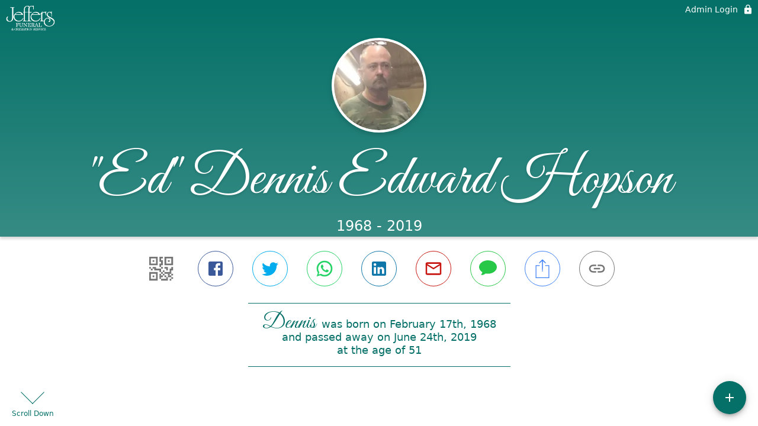

--- FILE ---
content_type: text/html; charset=utf-8
request_url: https://jeffersmortuary.com/obituaries/dennis-hopson
body_size: 3051
content:
<!DOCTYPE html>
    <html lang="en">
    <head>
        <meta charset="utf-8">
        
        <meta name="viewport" content="width=device-width, initial-scale=1.0, maximum-scale=1.0, user-scalable=0" />
        <meta name="theme-color" content="#000000">
        <meta name=”mobile-web-app-capable” content=”yes”>
        <meta http-equiv="cache-control" content="no-cache, no-store" />
        <meta http-equiv="expires" content="Tue, 01 Jan 1980 1:00:00 GMT" />
        <meta http-equiv="pragma" content="no-cache" />

        <meta property="og:image" prefix="og: http://ogp.me/ns#" id="meta-og-image" content="https://res.cloudinary.com/gather-app-prod/image/upload/a_0,c_thumb,g_face,h_200,r_0,w_200/b_white,c_pad,d_gather_square.png,f_auto,h_630,q_auto,r_0,w_1200/v1/prod/user_provided/case/166601/case/1645826693355-dcSERtflvx" />
        <meta property="og:site_name" prefix="og: http://ogp.me/ns#" content=""Ed" Dennis Edward Hopson Obituary (1968 - 2019)" />
        <meta property="og:image:width" content="1200" />
        <meta property="og:image:height" content="630" />
        <meta property="og:title" content="&quot;Ed&quot; Dennis Edward Hopson Obituary (1968 - 2019)" />
        <meta property="og:description" content="Dennis was born on February 17th, 1968 and passed away on 
        June 24th, 2019 at the age of 51" />
        <meta property="og:type" content="website" />
        <meta property="og:url" content="https://jeffersmortuary.com/obituaries/dennis-hopson" />
        
        <meta property="fb:app_id" content="148316406021251" />

        <meta id="meta-case-name" content="dennis-hopson" />
        <meta id="meta-case-fname" content="Dennis" />
        <meta id="meta-case-lname" content="Hopson" />
        <meta id="meta-case-display-name" content=""Ed" Dennis Edward Hopson" />
        <meta id="meta-case-theme-color" content="#047067" />
        <meta id="meta-case-profile-photo" content="https://res.cloudinary.com/gather-app-prod/image/upload/a_0,c_thumb,g_face,h_200,r_0,w_200/c_limit,f_auto,h_304,q_auto,r_max,w_304/v1/prod/user_provided/case/166601/case/1645826693355-dcSERtflvx" />
        <meta id="meta-case-font-family" content="Great+Vibes" />
        <meta name="description" content="Dennis was born on February 17th, 1968 and passed away on 
        June 24th, 2019 at the age of 51" />
        

        <link id="meta-fh-logo" href="https://res.cloudinary.com/gather-app-prod/image/upload/c_limit,f_auto,h_184,q_auto,w_640/v1/prod/user_provided/funeral_home/854/1646163445030-gWdEv_RTmx" />
        <link rel="manifest" id="gather-manifest" href="/static/manifest.json">
        <link id="fav-icon" rel="shortcut icon" type="image/png" href="https://res.cloudinary.com/gather-app-prod/image/upload/a_0,c_crop,h_500,r_0,w_500,x_0,y_0/c_limit,d_gather_square.png,f_png,h_64,q_auto,r_0,w_64/v1/prod/user_provided/funeral_home/854/1634843265086-U3tUWLPIwx" />
        <link id="fav-apple-icon" rel="apple-touch-icon" href="https://res.cloudinary.com/gather-app-prod/image/upload/a_0,c_crop,h_500,r_0,w_500,x_0,y_0/c_limit,d_gather_square.png,f_png,h_64,q_auto,r_0,w_64/v1/prod/user_provided/funeral_home/854/1634843265086-U3tUWLPIwx">
        <link id="fav-apple-icon-precomposed" rel="apple-touch-icon-precomposed" href="https://res.cloudinary.com/gather-app-prod/image/upload/a_0,c_crop,h_500,r_0,w_500,x_0,y_0/c_limit,d_gather_square.png,f_png,h_64,q_auto,r_0,w_64/v1/prod/user_provided/funeral_home/854/1634843265086-U3tUWLPIwx">

        <link rel="canonical" href="https://jeffersmortuary.com/obituaries/dennis-hopson" />

        <link rel="preconnect" crossorigin="anonymous" href="https://fonts.gstatic.com">
        <link rel="stylesheet" href="https://fonts.googleapis.com/icon?family=Material+Icons|Material+Icons+Outlined">
        <link rel="stylesheet" href="https://fonts.googleapis.com/css?family=Roboto:300,400,500">
        <link rel="stylesheet" href="https://fonts.googleapis.com/css2?family=Great+Vibes&display=swap">
        <link rel="stylesheet" href="https://fonts.googleapis.com/css2?family=Montserrat:ital,wght@0,100..900;1,100..900&display=swap" />
        <link rel="stylesheet" href="https://fonts.googleapis.com/css2?family=EB+Garamond:ital,wght@0,400..800;1,400..800&display=swap"/>
        <link rel="stylesheet" href="https://fonts.googleapis.com/css2?family=Tinos:ital,wght@0,400;0,700;1,400;1,700&display=swap"/>
        <link rel="stylesheet" href="https://fonts.googleapis.com/css2?family=Poppins:ital,wght@0,100;0,200;0,300;0,400;0,500;0,600;0,700;0,800;0,900;1,100;1,200;1,300;1,400;1,500;1,600;1,700;1,800;1,900&display=swap"/>
        <link rel="stylesheet" href="https://fonts.googleapis.com/css2?family=Great+Vibes&display=swap"/>


        <link rel="stylesheet" href="/static/css/styles20220620.css">
        <link rel="stylesheet" href="/static/css/calendly.css">
        <link rel="stylesheet" href="/static/css/caseLoadingPage20230131.css">
        <link rel="stylesheet" href="/static/js/index-D9zoTKqK.css">
        <script async src='https://www.google-analytics.com/analytics.js'></script>

        <title>"Ed" Dennis Edward Hopson Obituary (1968 - 2019)</title>
        <script type="application/ld+json">{"@context":"https://schema.org","@graph":[{"@type":"NewsArticle","headline":"\"Ed\" Dennis Edward Hopson Obituary","image":["https://res.cloudinary.com/gather-app-prod/image/upload/a_0,c_thumb,g_face,h_200,r_0,w_200/ar_1:1,c_crop,f_auto,g_faces:auto,q_auto,w_200/c_limit,w_1200/v1/prod/user_provided/case/166601/case/1645826693355-dcSERtflvx","https://res.cloudinary.com/gather-app-prod/image/upload/a_0,c_thumb,g_face,h_200,r_0,w_200/ar_4:3,c_crop,f_auto,g_faces:auto,q_auto,w_200/c_limit,w_1200/v1/prod/user_provided/case/166601/case/1645826693355-dcSERtflvx","https://res.cloudinary.com/gather-app-prod/image/upload/a_0,c_thumb,g_face,h_200,r_0,w_200/ar_16:9,c_crop,f_auto,g_faces:auto,q_auto,w_200/c_limit,w_1200/v1/prod/user_provided/case/166601/case/1645826693355-dcSERtflvx"],"wordCount":162,"articleBody":"“Ed” Dennis Edward Hopson, 51, of Afton, passed away Monday, June 24, 2019 at his home.\n \nHe is survived by his parents: Dennis and Joyce Hopson; sister and brother-in-law: Lisa and Vestel Tucker; brother and sister-in-law: Stuart and Rachel Hopson; several nieces, nephews, aunts, uncles, and cousins; special dog: Elvis.\n \nHe was preceded in death by his sister: Lana Reed; grandparents: Bernie and Lena Hopson, Orville and Addie Humphries.\n \n“Ed” was an avid car and gun enthusiast.\n \nThe family will receive friends Thursday, June 27, 2019 from 1-3PM at Jeffers Funeral Chapel at Afton. The funeral service will follow visitation in the funeral home chapel at 3PM with Rev. Tommy Collins and Rev. Ronnie Baxter officiating. Interment will be in Gethsemane Cemetery. Pallbearers will be Tommy Shanks, Steve Burgner, Louis Chambless, Doug Rose, Lee Gilland, and Stuart Hopson. \n  \nTo send a flower arrangement or to plant trees in memory of \n\"Ed\" Dennis Edward Hopson, please click here to visit our Sympathy Store.","author":{"@type":"Organization","name":"Jeffers Funeral and Cremation Service"}}]}</script>
        <script>
            try {
                const urlParams = new URLSearchParams(window.location.search);
                const at = urlParams.get('at');
                if (at) {
                    if (at === 'NONE') {
                        localStorage.removeItem('authToken');
                    } else {
                        localStorage.setItem('authToken', at);
                    }
                }
                const params = new URLSearchParams(location.search.substring(1));
                urlParams.delete('at');
                urlParams.delete('_fwd');
                const qs = urlParams.toString();
                history.replaceState(
                    { id: document.title, source: 'web'},
                    document.title,
                    location.origin + location.pathname + (qs ? '?' + qs : '')
                );
            } catch (ex) {}

            function checckIsDeathCertificateDialogOpen() {
                var deathCertificateDialog = document.getElementById('death-certificate-dialog');
                if (deathCertificateDialog) {
                var dcClassList = deathCertificateDialog.classList.value;
                return dcClassList.search(/hidden/) === -1;
                }
                return false;
            }

            // callback required by Google maps API package
            window.initMap = function () {};

        </script>
        <!-- Global site tag (gtag.js) - Google Analytics -->
        <script async src="https://www.googletagmanager.com/gtag/js?id=G-J9HB8P2PKV"></script>
        <script>
            window.dataLayer = window.dataLayer || [];
            function gtag(){dataLayer.push(arguments);}
            gtag('js', new Date());
            
            gtag('config', 'G-J9HB8P2PKV');
        </script>
    </head>
    
    <body id="body">
        <noscript>
        You need to enable JavaScript to run this app.
        </noscript>
        <div id="root">
        
        <div class="CaseLoadingPage-root" style="background: #047067;">
            <div class="CaseLoadingPage-topLoader">
                <div class="CaseLoadingPage-wrapper">
                    <svg class="CaseLoadingPage-lockIcon" focusable="false" viewBox="0 0 24 24"
                        aria-hidden="true" role="presentation">
                        <path d="M18 8h-1V6c0-2.76-2.24-5-5-5S7 3.24 7 6v2H6c-1.1 0-2 .9-2 2v10c0 1.1.9 2 2 
                            2h12c1.1 0 2-.9 2-2V10c0-1.1-.9-2-2-2zm-6 9c-1.1 0-2-.9-2-2s.9-2 2-2 2 .9 2 2-.9 
                            2-2 2zm3.1-9H8.9V6c0-1.71 1.39-3.1 3.1-3.1 1.71 0 3.1 1.39 3.1 3.1v2z">
                        </path>
                    </svg>
                    <div class="MuiCircularProgress-indeterminate CaseLoadingPage-fabProgress"
                        role="progressbar" style="width: 40px; height: 40px;">
                        <svg viewBox="22 22 44 44">
                            <circle class="MuiCircularProgress-circle MuiCircularProgress-circleIndeterminate"
                                cx="44" cy="44" r="20.2" fill="none" stroke-width="3.6"></circle>
                        </svg>
                    </div>
                </div>
            </div>
            <div class="CaseLoadingPage-logoOuter">
                <img src="https://res.cloudinary.com/gather-app-prod/image/upload/c_limit,f_auto,h_184,q_auto,w_640/v1/prod/user_provided/funeral_home/854/1646163445030-gWdEv_RTmx" alt="fh-logo">
            </div>
            <div class="CaseLoadingPage-userDetails">
                <p
                    class="CaseLoadingPage-loadingMemorialPage">
                    Loading Dennis' Memorial Page...
                </p>
                <div class="CaseLoadingPage-avatarContainer">
                    <div class="CaseLoadingPage-avatar"
                        style="color: #047067; position: relative; background: none;">
                        <div class="CaseLoadingPage-avatar" style="color: #047067; border: none;">
                            <img alt="DH" src="https://res.cloudinary.com/gather-app-prod/image/upload/a_0,c_thumb,g_face,h_200,r_0,w_200/c_limit,f_auto,h_304,q_auto,r_max,w_304/v1/prod/user_provided/case/166601/case/1645826693355-dcSERtflvx">
                        </div>
                    </div>
                </div>
                <p class="CaseLoadingPage-displayName" style="font-family: 'Great Vibes', cursive, sans-serif !important;">
                    "Ed" Dennis Edward Hopson
                </p>
            </div>
        </div>
    
        </div>
        <div id="print-container"></div>
    <script type="module" src="/static/js/index-CkY9Oi-f.js"></script>
    </body>
    <script src="/static/js/calendly.js"></script>
    </html>